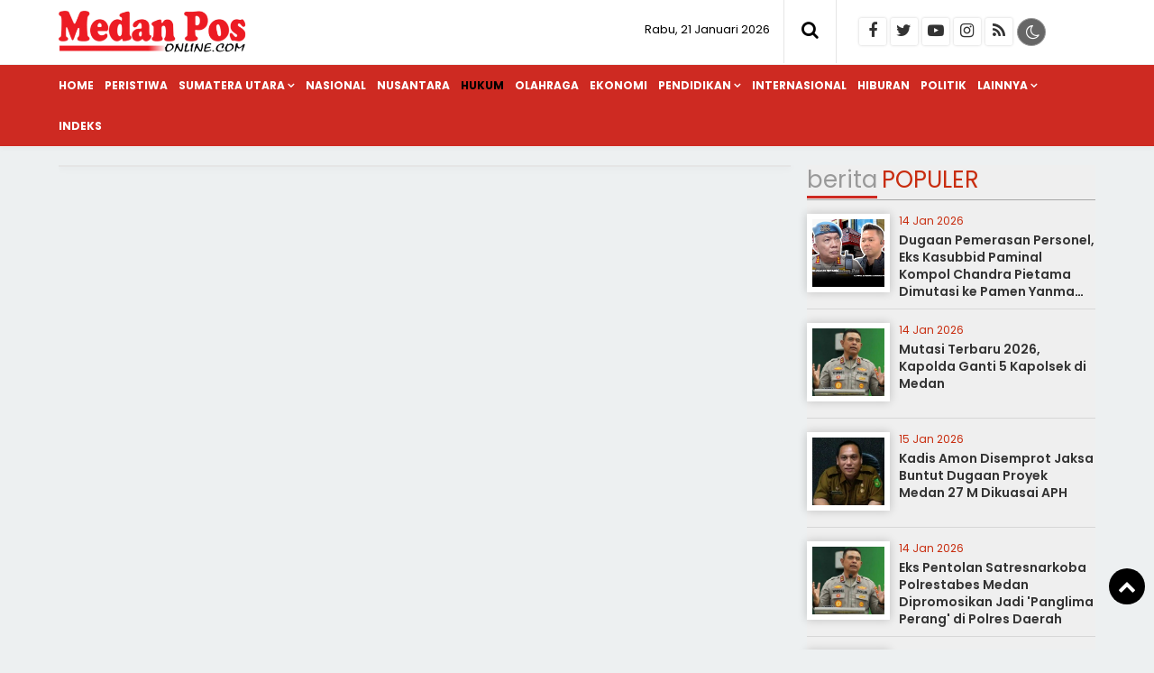

--- FILE ---
content_type: text/css
request_url: https://www.medanposonline.com/assets/sticky.css?1340
body_size: 194
content:
  .noprint {
  display:none; 
  visibility:hidden;
  }
  .content_stick {
  	overflow: hidden;
	/*width:900px;
	margin:0 auto;*/
	}
  .content_stick.right .sidebar_stick {
  
   /* float: right;
    margin: 10px;
    margin-left: 0; */
	}

  .content_stick .sidebar_stick {
    
    /*width:18%;
    height: 766px;
    margin: 10px;
    margin-right: 0;
    border: 1px solid red;
    float: left;
    font-family: sans-serif; 
	   overflow: hidden;
	*/
	}
  
  .content_stick .inner_stick {
  /*
    border: 1px solid red;
    height: 66px;
    margin: 10px 0; */
	}

  .content_stick .item_stick {
  /*
    display: inline-block;
    vertical-align: top;
    width: 120px;
    border: 1px solid blue;
    font-size: 16px;
    margin: 10px;
    overflow: hidden; */
	}

  .content_stick .main_stick {
  position: relative;
   /* margin: 10px;
	width:75%;
    margin-left: 222px;
	float:right;
    border: 1px solid blue;
    height:1200px;
    overflow: hidden; */}

.footer_stick {
/*
  margin: 10px;
  text-align: center;
  font-size: 13px;
  border-top: 1px dashed #dadada;
  color: #666;
  padding-top: 10px;
  min-height: 133px; */
  }



--- FILE ---
content_type: application/javascript; charset=utf-8
request_url: https://fundingchoicesmessages.google.com/f/AGSKWxWejx510SIhCaVDbxqzXTmjOkI2vc2WzN1lHXGnkZCvK4O1-IqeuhlzmdqwT9MP5q7h_rAy6SkbaSzvN6hjAs9mJprEmoobdKjpQhLVWA6ttIGM4nUkM7Bm7nnrdG_U3pEvBZOtJHHr75XNWFY9aNYV6opVQ3oRd1mmLSXdVw1Bx99OiiREA4p1mQhO/_-ads3.htm/adsummos2..tv/ads//dyn_banner./deliversds.
body_size: -1291
content:
window['5cb19638-004b-428f-8cf9-950aa71bee38'] = true;

--- FILE ---
content_type: application/javascript; charset=utf-8
request_url: https://fundingchoicesmessages.google.com/f/AGSKWxVQJoVeeTuim-lOoi58euOoWuHpZjp0V1NWv52sTkDPfAK_FEfXxvleNZQbhs_p635X4HG5799wNdmOWPft11e0kB5xPvSKEQTUrN9V3mT3pRp57pRSmXmiMyIBaADV7qr_-xsaVw==?fccs=W251bGwsbnVsbCxudWxsLG51bGwsbnVsbCxudWxsLFsxNzY4OTk0MTU1LDQ4NDAwMDAwMF0sbnVsbCxudWxsLG51bGwsW251bGwsWzcsMTAsNl0sbnVsbCxudWxsLG51bGwsbnVsbCxudWxsLG51bGwsbnVsbCxudWxsLG51bGwsM10sImh0dHBzOi8vd3d3Lm1lZGFucG9zb25saW5lLmNvbS9odWt1bS9rZWphdGktc3VtdXQtdHVudHV0LW1hdGktNTctdGVyZGFrd2EtbmFya29iYS8iLG51bGwsW1s4LCI5b0VCUi01bXFxbyJdLFs5LCJlbi1VUyJdLFsxNiwiWzEsMSwxXSJdLFsxOSwiMiJdLFsyNCwiIl0sWzI5LCJmYWxzZSJdXV0
body_size: 139
content:
if (typeof __googlefc.fcKernelManager.run === 'function') {"use strict";this.default_ContributorServingResponseClientJs=this.default_ContributorServingResponseClientJs||{};(function(_){var window=this;
try{
var qp=function(a){this.A=_.t(a)};_.u(qp,_.J);var rp=function(a){this.A=_.t(a)};_.u(rp,_.J);rp.prototype.getWhitelistStatus=function(){return _.F(this,2)};var sp=function(a){this.A=_.t(a)};_.u(sp,_.J);var tp=_.ed(sp),up=function(a,b,c){this.B=a;this.j=_.A(b,qp,1);this.l=_.A(b,_.Pk,3);this.F=_.A(b,rp,4);a=this.B.location.hostname;this.D=_.Fg(this.j,2)&&_.O(this.j,2)!==""?_.O(this.j,2):a;a=new _.Qg(_.Qk(this.l));this.C=new _.dh(_.q.document,this.D,a);this.console=null;this.o=new _.mp(this.B,c,a)};
up.prototype.run=function(){if(_.O(this.j,3)){var a=this.C,b=_.O(this.j,3),c=_.fh(a),d=new _.Wg;b=_.hg(d,1,b);c=_.C(c,1,b);_.jh(a,c)}else _.gh(this.C,"FCNEC");_.op(this.o,_.A(this.l,_.De,1),this.l.getDefaultConsentRevocationText(),this.l.getDefaultConsentRevocationCloseText(),this.l.getDefaultConsentRevocationAttestationText(),this.D);_.pp(this.o,_.F(this.F,1),this.F.getWhitelistStatus());var e;a=(e=this.B.googlefc)==null?void 0:e.__executeManualDeployment;a!==void 0&&typeof a==="function"&&_.To(this.o.G,
"manualDeploymentApi")};var vp=function(){};vp.prototype.run=function(a,b,c){var d;return _.v(function(e){d=tp(b);(new up(a,d,c)).run();return e.return({})})};_.Tk(7,new vp);
}catch(e){_._DumpException(e)}
}).call(this,this.default_ContributorServingResponseClientJs);
// Google Inc.

//# sourceURL=/_/mss/boq-content-ads-contributor/_/js/k=boq-content-ads-contributor.ContributorServingResponseClientJs.en_US.9oEBR-5mqqo.es5.O/d=1/exm=ad_blocking_detection_executable,kernel_loader,loader_js_executable,web_iab_us_states_signal_executable/ed=1/rs=AJlcJMwtVrnwsvCgvFVyuqXAo8GMo9641A/m=cookie_refresh_executable
__googlefc.fcKernelManager.run('\x5b\x5b\x5b7,\x22\x5b\x5bnull,\\\x22medanposonline.com\\\x22,\\\x22AKsRol_PnBSZ6nGVwx9uxWADsPkYoGve3gYIljWCWQ3OUuq3gevbwB1l-BK-M9dQxhw7IAFIaQ7-D2OtM1ATcNco6EwcZXZUDWbKvlNVrab73nnsQFG9eAo8O_rNr8C4mzrmfgCEfjLOSTFBoGUsK9OIaBaao1Q4IA\\\\u003d\\\\u003d\\\x22\x5d,null,\x5b\x5bnull,null,null,\\\x22https:\/\/fundingchoicesmessages.google.com\/f\/AGSKWxXDC5dfND3Ap04sz5aHwokf1XTvUx_PNEkoN08vDDewB6Mjji7wqPsJ99J9OqmswZjlLZwBaAMKUZUy5A2QaHUEIeW_ARPcVbn-AiJ7wr1LIBelqcEPkAcfnSxQ-aiqHLP_fDxbdw\\\\u003d\\\\u003d\\\x22\x5d,null,null,\x5bnull,null,null,\\\x22https:\/\/fundingchoicesmessages.google.com\/el\/AGSKWxUuBnLceNcTLDjU61XLSnw1XPoejb1Xid7twcd7e_jk3cNLLbvgXAw16dLnM2FDpGK2NpXiQtudioWx5mKLtSidDn0WHqgvCD5FvLIv2wy0KiZT8V-OcQ-1TO2rTDuru_JFa31JJg\\\\u003d\\\\u003d\\\x22\x5d,null,\x5bnull,\x5b7,10,6\x5d,null,null,null,null,null,null,null,null,null,3\x5d\x5d,\x5b2,1\x5d\x5d\x22\x5d\x5d,\x5bnull,null,null,\x22https:\/\/fundingchoicesmessages.google.com\/f\/AGSKWxXiHfeTao6XK7rHCJnCiam4COMon-5ELem3HEERh4UROmSaM9Fct2Q4eXTDmkZ9OVv0UM1iza7N9j417qoBkbqojaExPirxv-pI4jmw9_AvGzBoDAL_87jpHvUPtm7LYXNYUSjzAw\\u003d\\u003d\x22\x5d\x5d');}